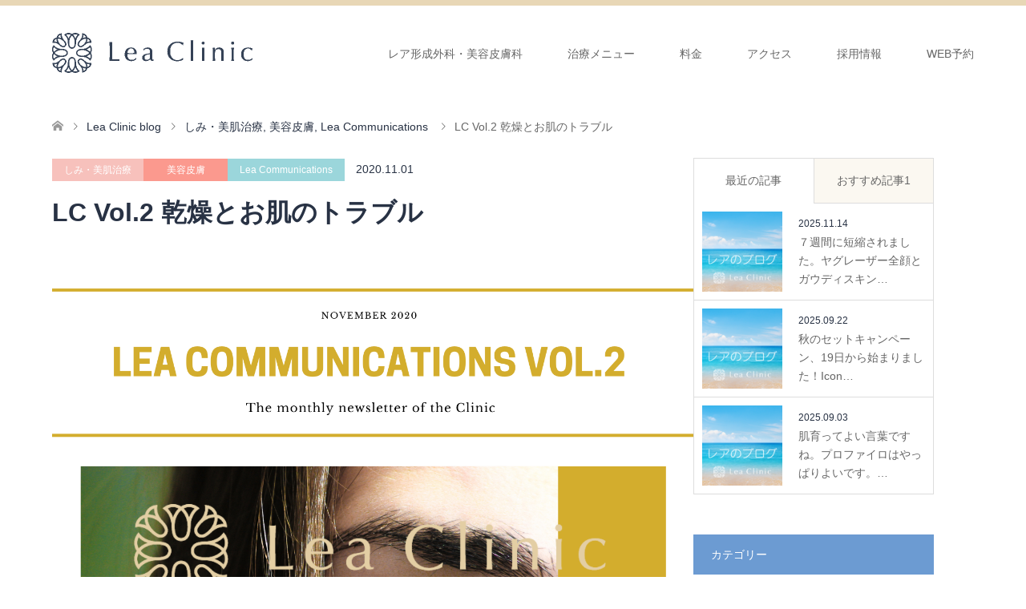

--- FILE ---
content_type: text/html; charset=UTF-8
request_url: https://lea-clinic.com/lea-communications-vol-2-%E4%BF%9D%E6%B9%BF/
body_size: 19112
content:
<!DOCTYPE html>
<html lang="ja">
<head>
<meta charset="UTF-8">
<!--[if IE]><meta http-equiv="X-UA-Compatible" content="IE=edge"><![endif]-->
<meta name="viewport" content="width=device-width">
<title>LC Vol.2   乾燥とお肌のトラブル | レア形成外科・美容皮膚科（Lea Clinic）</title>
<meta name="description" content="横浜市港南区の港南台医療モール2Fにあるレア形成外科・美容皮膚科（Lea Clinic）です。形成外科（保険診療）では適切で安全な手術を、美容皮膚科・美容外科（自由診療）では、お求めやすい価格で最新の美容医療をご提供します。休診日：木・日・祝">
<link rel="pingback" href="https://lea-clinic.com/xmlrpc.php">
<link rel="shortcut icon" href="http://lea-clinic.com/wp-content/uploads/tcd-w/favicon.ico">
<meta name='robots' content='max-image-preview:large' />
<link rel="alternate" type="application/rss+xml" title="レア形成外科・美容皮膚科（Lea Clinic） &raquo; フィード" href="https://lea-clinic.com/feed/" />
<link rel="alternate" type="application/rss+xml" title="レア形成外科・美容皮膚科（Lea Clinic） &raquo; コメントフィード" href="https://lea-clinic.com/comments/feed/" />
<link rel="alternate" type="application/rss+xml" title="レア形成外科・美容皮膚科（Lea Clinic） &raquo; LC Vol.2   乾燥とお肌のトラブル のコメントのフィード" href="https://lea-clinic.com/lea-communications-vol-2-%e4%bf%9d%e6%b9%bf/feed/" />
<link rel="alternate" title="oEmbed (JSON)" type="application/json+oembed" href="https://lea-clinic.com/wp-json/oembed/1.0/embed?url=https%3A%2F%2Flea-clinic.com%2Flea-communications-vol-2-%25e4%25bf%259d%25e6%25b9%25bf%2F" />
<link rel="alternate" title="oEmbed (XML)" type="text/xml+oembed" href="https://lea-clinic.com/wp-json/oembed/1.0/embed?url=https%3A%2F%2Flea-clinic.com%2Flea-communications-vol-2-%25e4%25bf%259d%25e6%25b9%25bf%2F&#038;format=xml" />
<link rel="preconnect" href="https://fonts.googleapis.com">
<link rel="preconnect" href="https://fonts.gstatic.com" crossorigin>
<link href="https://fonts.googleapis.com/css2?family=Noto+Sans+JP:wght@400;600" rel="stylesheet">
<style id='wp-img-auto-sizes-contain-inline-css' type='text/css'>
img:is([sizes=auto i],[sizes^="auto," i]){contain-intrinsic-size:3000px 1500px}
/*# sourceURL=wp-img-auto-sizes-contain-inline-css */
</style>
<link rel='stylesheet' id='style-css' href='https://lea-clinic.com/wp-content/themes/skin_tcd046/style.css?ver=2.1.4' type='text/css' media='all' />
<link rel='stylesheet' id='sbi_styles-css' href='https://lea-clinic.com/wp-content/plugins/instagram-feed/css/sbi-styles.min.css?ver=6.10.0' type='text/css' media='all' />
<style id='wp-emoji-styles-inline-css' type='text/css'>

	img.wp-smiley, img.emoji {
		display: inline !important;
		border: none !important;
		box-shadow: none !important;
		height: 1em !important;
		width: 1em !important;
		margin: 0 0.07em !important;
		vertical-align: -0.1em !important;
		background: none !important;
		padding: 0 !important;
	}
/*# sourceURL=wp-emoji-styles-inline-css */
</style>
<style id='wp-block-library-inline-css' type='text/css'>
:root{--wp-block-synced-color:#7a00df;--wp-block-synced-color--rgb:122,0,223;--wp-bound-block-color:var(--wp-block-synced-color);--wp-editor-canvas-background:#ddd;--wp-admin-theme-color:#007cba;--wp-admin-theme-color--rgb:0,124,186;--wp-admin-theme-color-darker-10:#006ba1;--wp-admin-theme-color-darker-10--rgb:0,107,160.5;--wp-admin-theme-color-darker-20:#005a87;--wp-admin-theme-color-darker-20--rgb:0,90,135;--wp-admin-border-width-focus:2px}@media (min-resolution:192dpi){:root{--wp-admin-border-width-focus:1.5px}}.wp-element-button{cursor:pointer}:root .has-very-light-gray-background-color{background-color:#eee}:root .has-very-dark-gray-background-color{background-color:#313131}:root .has-very-light-gray-color{color:#eee}:root .has-very-dark-gray-color{color:#313131}:root .has-vivid-green-cyan-to-vivid-cyan-blue-gradient-background{background:linear-gradient(135deg,#00d084,#0693e3)}:root .has-purple-crush-gradient-background{background:linear-gradient(135deg,#34e2e4,#4721fb 50%,#ab1dfe)}:root .has-hazy-dawn-gradient-background{background:linear-gradient(135deg,#faaca8,#dad0ec)}:root .has-subdued-olive-gradient-background{background:linear-gradient(135deg,#fafae1,#67a671)}:root .has-atomic-cream-gradient-background{background:linear-gradient(135deg,#fdd79a,#004a59)}:root .has-nightshade-gradient-background{background:linear-gradient(135deg,#330968,#31cdcf)}:root .has-midnight-gradient-background{background:linear-gradient(135deg,#020381,#2874fc)}:root{--wp--preset--font-size--normal:16px;--wp--preset--font-size--huge:42px}.has-regular-font-size{font-size:1em}.has-larger-font-size{font-size:2.625em}.has-normal-font-size{font-size:var(--wp--preset--font-size--normal)}.has-huge-font-size{font-size:var(--wp--preset--font-size--huge)}.has-text-align-center{text-align:center}.has-text-align-left{text-align:left}.has-text-align-right{text-align:right}.has-fit-text{white-space:nowrap!important}#end-resizable-editor-section{display:none}.aligncenter{clear:both}.items-justified-left{justify-content:flex-start}.items-justified-center{justify-content:center}.items-justified-right{justify-content:flex-end}.items-justified-space-between{justify-content:space-between}.screen-reader-text{border:0;clip-path:inset(50%);height:1px;margin:-1px;overflow:hidden;padding:0;position:absolute;width:1px;word-wrap:normal!important}.screen-reader-text:focus{background-color:#ddd;clip-path:none;color:#444;display:block;font-size:1em;height:auto;left:5px;line-height:normal;padding:15px 23px 14px;text-decoration:none;top:5px;width:auto;z-index:100000}html :where(.has-border-color){border-style:solid}html :where([style*=border-top-color]){border-top-style:solid}html :where([style*=border-right-color]){border-right-style:solid}html :where([style*=border-bottom-color]){border-bottom-style:solid}html :where([style*=border-left-color]){border-left-style:solid}html :where([style*=border-width]){border-style:solid}html :where([style*=border-top-width]){border-top-style:solid}html :where([style*=border-right-width]){border-right-style:solid}html :where([style*=border-bottom-width]){border-bottom-style:solid}html :where([style*=border-left-width]){border-left-style:solid}html :where(img[class*=wp-image-]){height:auto;max-width:100%}:where(figure){margin:0 0 1em}html :where(.is-position-sticky){--wp-admin--admin-bar--position-offset:var(--wp-admin--admin-bar--height,0px)}@media screen and (max-width:600px){html :where(.is-position-sticky){--wp-admin--admin-bar--position-offset:0px}}

/*# sourceURL=wp-block-library-inline-css */
</style><style id='global-styles-inline-css' type='text/css'>
:root{--wp--preset--aspect-ratio--square: 1;--wp--preset--aspect-ratio--4-3: 4/3;--wp--preset--aspect-ratio--3-4: 3/4;--wp--preset--aspect-ratio--3-2: 3/2;--wp--preset--aspect-ratio--2-3: 2/3;--wp--preset--aspect-ratio--16-9: 16/9;--wp--preset--aspect-ratio--9-16: 9/16;--wp--preset--color--black: #000000;--wp--preset--color--cyan-bluish-gray: #abb8c3;--wp--preset--color--white: #ffffff;--wp--preset--color--pale-pink: #f78da7;--wp--preset--color--vivid-red: #cf2e2e;--wp--preset--color--luminous-vivid-orange: #ff6900;--wp--preset--color--luminous-vivid-amber: #fcb900;--wp--preset--color--light-green-cyan: #7bdcb5;--wp--preset--color--vivid-green-cyan: #00d084;--wp--preset--color--pale-cyan-blue: #8ed1fc;--wp--preset--color--vivid-cyan-blue: #0693e3;--wp--preset--color--vivid-purple: #9b51e0;--wp--preset--gradient--vivid-cyan-blue-to-vivid-purple: linear-gradient(135deg,rgb(6,147,227) 0%,rgb(155,81,224) 100%);--wp--preset--gradient--light-green-cyan-to-vivid-green-cyan: linear-gradient(135deg,rgb(122,220,180) 0%,rgb(0,208,130) 100%);--wp--preset--gradient--luminous-vivid-amber-to-luminous-vivid-orange: linear-gradient(135deg,rgb(252,185,0) 0%,rgb(255,105,0) 100%);--wp--preset--gradient--luminous-vivid-orange-to-vivid-red: linear-gradient(135deg,rgb(255,105,0) 0%,rgb(207,46,46) 100%);--wp--preset--gradient--very-light-gray-to-cyan-bluish-gray: linear-gradient(135deg,rgb(238,238,238) 0%,rgb(169,184,195) 100%);--wp--preset--gradient--cool-to-warm-spectrum: linear-gradient(135deg,rgb(74,234,220) 0%,rgb(151,120,209) 20%,rgb(207,42,186) 40%,rgb(238,44,130) 60%,rgb(251,105,98) 80%,rgb(254,248,76) 100%);--wp--preset--gradient--blush-light-purple: linear-gradient(135deg,rgb(255,206,236) 0%,rgb(152,150,240) 100%);--wp--preset--gradient--blush-bordeaux: linear-gradient(135deg,rgb(254,205,165) 0%,rgb(254,45,45) 50%,rgb(107,0,62) 100%);--wp--preset--gradient--luminous-dusk: linear-gradient(135deg,rgb(255,203,112) 0%,rgb(199,81,192) 50%,rgb(65,88,208) 100%);--wp--preset--gradient--pale-ocean: linear-gradient(135deg,rgb(255,245,203) 0%,rgb(182,227,212) 50%,rgb(51,167,181) 100%);--wp--preset--gradient--electric-grass: linear-gradient(135deg,rgb(202,248,128) 0%,rgb(113,206,126) 100%);--wp--preset--gradient--midnight: linear-gradient(135deg,rgb(2,3,129) 0%,rgb(40,116,252) 100%);--wp--preset--font-size--small: 13px;--wp--preset--font-size--medium: 20px;--wp--preset--font-size--large: 36px;--wp--preset--font-size--x-large: 42px;--wp--preset--spacing--20: 0.44rem;--wp--preset--spacing--30: 0.67rem;--wp--preset--spacing--40: 1rem;--wp--preset--spacing--50: 1.5rem;--wp--preset--spacing--60: 2.25rem;--wp--preset--spacing--70: 3.38rem;--wp--preset--spacing--80: 5.06rem;--wp--preset--shadow--natural: 6px 6px 9px rgba(0, 0, 0, 0.2);--wp--preset--shadow--deep: 12px 12px 50px rgba(0, 0, 0, 0.4);--wp--preset--shadow--sharp: 6px 6px 0px rgba(0, 0, 0, 0.2);--wp--preset--shadow--outlined: 6px 6px 0px -3px rgb(255, 255, 255), 6px 6px rgb(0, 0, 0);--wp--preset--shadow--crisp: 6px 6px 0px rgb(0, 0, 0);}:where(.is-layout-flex){gap: 0.5em;}:where(.is-layout-grid){gap: 0.5em;}body .is-layout-flex{display: flex;}.is-layout-flex{flex-wrap: wrap;align-items: center;}.is-layout-flex > :is(*, div){margin: 0;}body .is-layout-grid{display: grid;}.is-layout-grid > :is(*, div){margin: 0;}:where(.wp-block-columns.is-layout-flex){gap: 2em;}:where(.wp-block-columns.is-layout-grid){gap: 2em;}:where(.wp-block-post-template.is-layout-flex){gap: 1.25em;}:where(.wp-block-post-template.is-layout-grid){gap: 1.25em;}.has-black-color{color: var(--wp--preset--color--black) !important;}.has-cyan-bluish-gray-color{color: var(--wp--preset--color--cyan-bluish-gray) !important;}.has-white-color{color: var(--wp--preset--color--white) !important;}.has-pale-pink-color{color: var(--wp--preset--color--pale-pink) !important;}.has-vivid-red-color{color: var(--wp--preset--color--vivid-red) !important;}.has-luminous-vivid-orange-color{color: var(--wp--preset--color--luminous-vivid-orange) !important;}.has-luminous-vivid-amber-color{color: var(--wp--preset--color--luminous-vivid-amber) !important;}.has-light-green-cyan-color{color: var(--wp--preset--color--light-green-cyan) !important;}.has-vivid-green-cyan-color{color: var(--wp--preset--color--vivid-green-cyan) !important;}.has-pale-cyan-blue-color{color: var(--wp--preset--color--pale-cyan-blue) !important;}.has-vivid-cyan-blue-color{color: var(--wp--preset--color--vivid-cyan-blue) !important;}.has-vivid-purple-color{color: var(--wp--preset--color--vivid-purple) !important;}.has-black-background-color{background-color: var(--wp--preset--color--black) !important;}.has-cyan-bluish-gray-background-color{background-color: var(--wp--preset--color--cyan-bluish-gray) !important;}.has-white-background-color{background-color: var(--wp--preset--color--white) !important;}.has-pale-pink-background-color{background-color: var(--wp--preset--color--pale-pink) !important;}.has-vivid-red-background-color{background-color: var(--wp--preset--color--vivid-red) !important;}.has-luminous-vivid-orange-background-color{background-color: var(--wp--preset--color--luminous-vivid-orange) !important;}.has-luminous-vivid-amber-background-color{background-color: var(--wp--preset--color--luminous-vivid-amber) !important;}.has-light-green-cyan-background-color{background-color: var(--wp--preset--color--light-green-cyan) !important;}.has-vivid-green-cyan-background-color{background-color: var(--wp--preset--color--vivid-green-cyan) !important;}.has-pale-cyan-blue-background-color{background-color: var(--wp--preset--color--pale-cyan-blue) !important;}.has-vivid-cyan-blue-background-color{background-color: var(--wp--preset--color--vivid-cyan-blue) !important;}.has-vivid-purple-background-color{background-color: var(--wp--preset--color--vivid-purple) !important;}.has-black-border-color{border-color: var(--wp--preset--color--black) !important;}.has-cyan-bluish-gray-border-color{border-color: var(--wp--preset--color--cyan-bluish-gray) !important;}.has-white-border-color{border-color: var(--wp--preset--color--white) !important;}.has-pale-pink-border-color{border-color: var(--wp--preset--color--pale-pink) !important;}.has-vivid-red-border-color{border-color: var(--wp--preset--color--vivid-red) !important;}.has-luminous-vivid-orange-border-color{border-color: var(--wp--preset--color--luminous-vivid-orange) !important;}.has-luminous-vivid-amber-border-color{border-color: var(--wp--preset--color--luminous-vivid-amber) !important;}.has-light-green-cyan-border-color{border-color: var(--wp--preset--color--light-green-cyan) !important;}.has-vivid-green-cyan-border-color{border-color: var(--wp--preset--color--vivid-green-cyan) !important;}.has-pale-cyan-blue-border-color{border-color: var(--wp--preset--color--pale-cyan-blue) !important;}.has-vivid-cyan-blue-border-color{border-color: var(--wp--preset--color--vivid-cyan-blue) !important;}.has-vivid-purple-border-color{border-color: var(--wp--preset--color--vivid-purple) !important;}.has-vivid-cyan-blue-to-vivid-purple-gradient-background{background: var(--wp--preset--gradient--vivid-cyan-blue-to-vivid-purple) !important;}.has-light-green-cyan-to-vivid-green-cyan-gradient-background{background: var(--wp--preset--gradient--light-green-cyan-to-vivid-green-cyan) !important;}.has-luminous-vivid-amber-to-luminous-vivid-orange-gradient-background{background: var(--wp--preset--gradient--luminous-vivid-amber-to-luminous-vivid-orange) !important;}.has-luminous-vivid-orange-to-vivid-red-gradient-background{background: var(--wp--preset--gradient--luminous-vivid-orange-to-vivid-red) !important;}.has-very-light-gray-to-cyan-bluish-gray-gradient-background{background: var(--wp--preset--gradient--very-light-gray-to-cyan-bluish-gray) !important;}.has-cool-to-warm-spectrum-gradient-background{background: var(--wp--preset--gradient--cool-to-warm-spectrum) !important;}.has-blush-light-purple-gradient-background{background: var(--wp--preset--gradient--blush-light-purple) !important;}.has-blush-bordeaux-gradient-background{background: var(--wp--preset--gradient--blush-bordeaux) !important;}.has-luminous-dusk-gradient-background{background: var(--wp--preset--gradient--luminous-dusk) !important;}.has-pale-ocean-gradient-background{background: var(--wp--preset--gradient--pale-ocean) !important;}.has-electric-grass-gradient-background{background: var(--wp--preset--gradient--electric-grass) !important;}.has-midnight-gradient-background{background: var(--wp--preset--gradient--midnight) !important;}.has-small-font-size{font-size: var(--wp--preset--font-size--small) !important;}.has-medium-font-size{font-size: var(--wp--preset--font-size--medium) !important;}.has-large-font-size{font-size: var(--wp--preset--font-size--large) !important;}.has-x-large-font-size{font-size: var(--wp--preset--font-size--x-large) !important;}
/*# sourceURL=global-styles-inline-css */
</style>

<style id='classic-theme-styles-inline-css' type='text/css'>
/*! This file is auto-generated */
.wp-block-button__link{color:#fff;background-color:#32373c;border-radius:9999px;box-shadow:none;text-decoration:none;padding:calc(.667em + 2px) calc(1.333em + 2px);font-size:1.125em}.wp-block-file__button{background:#32373c;color:#fff;text-decoration:none}
/*# sourceURL=/wp-includes/css/classic-themes.min.css */
</style>
<style>:root {
  --tcd-font-type1: Arial,"Hiragino Sans","Yu Gothic Medium","Meiryo",sans-serif;
  --tcd-font-type2: "Times New Roman",Times,"Yu Mincho","游明朝","游明朝体","Hiragino Mincho Pro",serif;
  --tcd-font-type3: Palatino,"Yu Kyokasho","游教科書体","UD デジタル 教科書体 N","游明朝","游明朝体","Hiragino Mincho Pro","Meiryo",serif;
  --tcd-font-type-logo: "Noto Sans JP",sans-serif;
}</style>
<script type="text/javascript" src="https://lea-clinic.com/wp-includes/js/jquery/jquery.min.js?ver=3.7.1" id="jquery-core-js"></script>
<script type="text/javascript" src="https://lea-clinic.com/wp-includes/js/jquery/jquery-migrate.min.js?ver=3.4.1" id="jquery-migrate-js"></script>
<link rel="https://api.w.org/" href="https://lea-clinic.com/wp-json/" /><link rel="alternate" title="JSON" type="application/json" href="https://lea-clinic.com/wp-json/wp/v2/posts/2277" /><link rel="canonical" href="https://lea-clinic.com/lea-communications-vol-2-%e4%bf%9d%e6%b9%bf/" />
<link rel='shortlink' href='https://lea-clinic.com/?p=2277' />

<link rel="stylesheet" href="https://lea-clinic.com/wp-content/themes/skin_tcd046/css/design-plus.css?ver=2.1.4">
<link rel="stylesheet" href="https://lea-clinic.com/wp-content/themes/skin_tcd046/css/sns-botton.css?ver=2.1.4">
<link rel="stylesheet" href="https://lea-clinic.com/wp-content/themes/skin_tcd046/css/responsive.css?ver=2.1.4">
<link rel="stylesheet" href="https://lea-clinic.com/wp-content/themes/skin_tcd046/css/footer-bar.css?ver=2.1.4">

<script src="https://lea-clinic.com/wp-content/themes/skin_tcd046/js/jquery.easing.1.3.js?ver=2.1.4"></script>
<script src="https://lea-clinic.com/wp-content/themes/skin_tcd046/js/jscript.js?ver=2.1.4"></script>
<script src="https://lea-clinic.com/wp-content/themes/skin_tcd046/js/comment.js?ver=2.1.4"></script>

<style type="text/css">
body, input, textarea { font-family: var(--tcd-font-type1); }
.rich_font { font-family: var(--tcd-font-type1);  }
.rich_font_logo { font-family: var(--tcd-font-type-logo); font-weight: bold !important;}

#header .logo { font-size:21px; }
.fix_top.header_fix #header .logo { font-size:20px; }
#footer_logo .logo { font-size:21px; }
 #logo_image img { width:50%; height:50%; max-height: none; }
  #logo_image_fixed img { width:50%; height:50%; max-height: none; }
#footer_logo img { width:50%; height:50%; }
#post_title { font-size:32px; }
body, .post_content { font-size:14px; }

@media screen and (max-width:991px) {
  #header .logo { font-size:18px; }
  .mobile_fix_top.header_fix #header .logo { font-size:18px; }
  #logo_image img { width:50%; height:50%; max-height: none; }
  #logo_image_fixed img { width:50%; height:50%; max-height: none; }
  #post_title { font-size:20px; }
  body, .post_content { font-size:14px; }
}


#site_wrap { display:none; }
#site_loader_overlay {
  background: #fff;
  opacity: 1;
  position: fixed;
  top: 0px;
  left: 0px;
  width: 100%;
  height: 100%;
  width: 100vw;
  height: 100vh;
  z-index: 99999;
}
#site_loader_animation {
  margin: -33px 0 0 -33px;
  width: 60px;
  height: 60px;
  font-size: 10px;
  text-indent: -9999em;
  position: fixed;
  top: 50%;
  left: 50%;
  border: 3px solid rgba(108,155,210,0.2);
  border-top-color: #6C9BD2;
  border-radius: 50%;
  -webkit-animation: loading-circle 1.1s infinite linear;
  animation: loading-circle 1.1s infinite linear;
}
@-webkit-keyframes loading-circle {
  0% { -webkit-transform: rotate(0deg); transform: rotate(0deg); }
  100% { -webkit-transform: rotate(360deg); transform: rotate(360deg); }
}
@keyframes loading-circle {
  0% { -webkit-transform: rotate(0deg); transform: rotate(0deg); }
  100% { -webkit-transform: rotate(360deg); transform: rotate(360deg);
  }
}


.image {
overflow: hidden;
-webkit-transition: 0.35s;
-moz-transition: 0.35s;
-ms-transition: 0.35s;
transition: 0.35s;
}
.image img {
-webkit-transform: scale(1);
-webkit-transition-property: opacity, scale, -webkit-transform;
-webkit-transition: 0.35s;
-moz-transform: scale(1);
-moz-transition-property: opacity, scale, -moz-transform;
-moz-transition: 0.35s;
-ms-transform: scale(1);
-ms-transition-property: opacity, scale, -ms-transform;
-ms-transition: 0.35s;
-o-transform: scale(1);
-o-transition-property: opacity, scale, -o-transform;
-o-transition: 0.35s;
transform: scale(1);
transition-property: opacity, scale, -webkit-transform;
transition: 0.35s;
-webkit-backface-visibility:hidden; backface-visibility:hidden;
}
.image:hover img, a:hover .image img {
 -webkit-transform: scale(1.2); -moz-transform: scale(1.2); -ms-transform: scale(1.2); -o-transform: scale(1.2); transform: scale(1.2);
}

.headline_bg_l, .headline_bg, ul.meta .category span, .page_navi a:hover, .page_navi span.current, .page_navi p.back a:hover,
#post_pagination p, #post_pagination a:hover, #previous_next_post2 a:hover, .single-news #post_meta_top .date, .single-campaign #post_meta_top .date, ol#voice_list .info .voice_button a:hover, .voice_user .voice_name, .voice_course .course_button a, .side_headline,.widget .wp-block-heading, #footer_top,
#comment_header ul li a:hover, #comment_header ul li.comment_switch_active a, #comment_header #comment_closed p, #submit_comment
{ background-color:#6C9BD2; }

.page_navi a:hover, .page_navi span.current, #post_pagination p, #comment_header ul li.comment_switch_active a, #comment_header #comment_closed p, #guest_info input:focus, #comment_textarea textarea:focus
{ border-color:#6C9BD2; }

#comment_header ul li.comment_switch_active a:after, #comment_header #comment_closed p:after
{ border-color:#6C9BD2 transparent transparent transparent; }

a:hover, #global_menu > ul > li > a:hover, #bread_crumb li a, #bread_crumb li.home a:hover:before, ul.meta .date, .footer_headline, .footer_widget a:hover,
#post_title, #previous_next_post a:hover, #previous_next_post a:hover:before, #previous_next_post a:hover:after,
#recent_news .info .date, .course_category .course_category_headline, .course_category .info .headline, ol#voice_list .info .voice_name, dl.interview dt, .voice_course .course_button a:hover, ol#staff_list .info .staff_name, .staff_info .staff_detail .staff_name, .staff_info .staff_detail .staff_social_link li a:hover:before,
.styled_post_list1 .date, .collapse_category_list li a:hover, .tcdw_course_list_widget .course_list li .image, .side_widget.tcdw_banner_list_widget .side_headline, ul.banner_list li .image,
#index_content1 .caption .headline, #index_course li .image, #index_news .date, #index_voice li .info .voice_name, #index_blog .headline, .table.pb_pricemenu td.menu, .side_widget .campaign_list .date, .side_widget .news_list .date, .side_widget .staff_list .staff_name, .side_widget .voice_list .voice_name
{ color:#283244; }

#footer_bottom, a.index_blog_button:hover, .widget_search #search-btn input:hover, .widget_search #searchsubmit:hover, .widget.google_search #searchsubmit:hover, #submit_comment:hover, #header_slider .slick-dots li button:hover, #header_slider .slick-dots li.slick-active button
{ background-color:#283244; }

.post_content a, .custom-html-widget a, .custom-html-widget a:hover { color:#E3CEA4; }

#archive_wrapper, #related_post ol { background-color:rgba(108,155,210,0.15); }
#index_course li.noimage .image, .course_category .noimage .imagebox, .tcdw_course_list_widget .course_list li.noimage .image { background:rgba(108,155,210,0.3); }

#index_blog, #footer_widget, .course_categories li a.active, .course_categories li a:hover, .styled_post_list1_tabs li { background-color:rgba(227,206,164,0.15); }
#index_topics { background:rgba(227,206,164,0.8); }
#header { border-top-color:rgba(227,206,164,0.8); }

@media screen and (min-width:992px) {
  .fix_top.header_fix #header { background-color:rgba(227,206,164,0.8); }
  #global_menu ul ul a { background-color:#6C9BD2; }
  #global_menu ul ul a:hover { background-color:#283244; }
}
@media screen and (max-width:991px) {
  a.menu_button.active { background:rgba(227,206,164,0.8); };
  .mobile_fix_top.header_fix #header { background-color:rgba(227,206,164,0.8); }
  #global_menu { background-color:#6C9BD2; }
  #global_menu a:hover { background-color:#283244; }
}
@media screen and (max-width:991px) {
  .mobile_fix_top.header_fix #header { background-color:rgba(227,206,164,0.8); }
}

/*トップページTopicsの文字のサイズ */
#index_topics ol li {
     font-size:16px; 
}

/* 周りの枠の線 */
.box_line{
     border: solid 2px #354256;
     border-radius: 5px;
     padding: 20px;
     margin: 20px 0;
}

/* 見出し */
h3.headline_b{
     font-size:1.7em;
     font-weight: normal;
     color: #555555;
     margin-bottom: 20px;
}

/*ボタン */
.button1 {
     background-color: #E3CEA4;
     font-size:0.9em;
     color: #ffffff;
     border-style: none;
     padding: 4px 20px;
     margin: 5px;
     border-radius: 5px;
}

/*実線 */
hr {
     border-top:2px solid #C2C2C2;
  margin-top:-10px;
}

/* ベージュベタ面 */
.box_y {
     background: #fff8dc;
     padding: 20px 20px 1px 20px; 
     margin: 15px 0px;
}

/*オレンジ文字1 */
h4.headline_y { 
     font-size:1.5em;
     color: #f39800; 
}

/*オレンジベタ面 */
.box_p {
     background: #ffe0c1;
     padding: 20px 20px 1px 20px;  
     margin: 15px 0px;
}

/*オレンジ文字2 */
h4.headline_p { 
     font-size: 1.5em;
     color: #ee7800; 
}

/*オレンジベタ面 */
.box_o {
     background: #ffe0c1;
line-height: 2em;
     padding: 30px ; 
     margin: 15px 0px; 
}

/* テーブル全体*/
.tbl-bdr table,.tbl-bdr td,.tbl-bdr th {
     border:2px solid #C2C2C2;
     text-align: center;
     margin: 15px 0px;
     table-layout: fixed;
}

/* テーブルのth要素*/
.tbl-bdr th {
     text-align: left;
     font-weight: bold;
     background: #fffff9;
}

/* テーブルの一列目の色*/
tr td:nth-child(1){
     background: #fffff9;
}

/* テーブル(形成外科)全体*/
.tbl-bdr2 table,.tbl-bdr2 td,.tbl-bdr2 th {
     border:2px solid #C2C2C2;
     margin: 15px 0px;
}
/* テーブル（形成外科）のth要素*/
.tbl-bdr2 th {
     text-align: left;
     font-weight: bold;
     background: #fffff9;
}

/* テーブル（しわ）全体*/
.tbl-bdr3 table,.tbl-bdr3 td,.tbl-bdr3 th {
     border:2px solid #C2C2C2;
     text-align: center;
     margin: 15px 0px;
}

/* テーブル（しわ）のth要素*/
.tbl-bdr3 th {
     text-align: left;
     font-weight: bold;
     background: #fffff9;
}

/* floatの解除*/
.clearfix:after {
     content: "";
     clear: both;
     display: block;
}

/* その他のメニューのボタン */
.button2 {
     font-size:1.3em;
     text-align: center;
     color: #FFF;
     background: #E3CEA4;
     padding: 20px ;  
     margin:-17px 0px;
}
.button2:hover {
     background: #d7b97d;
}

/* スマホの場合の画像の幅 */
@media only screen and (max-width:480px) {
     img.pic-full {
     max-width: 100%;
     width:100%;
     height: auto;
}
}

@media screen and (min-width:481px) and ( max-width:1270px) {
     img.pic-half {
     max-width: 45%;
     width:45%;
     height: auto;
}
.beige_bar3{
     max-width: 40%;
  display: inline-block;
  text-align: left;
  background-color: #E3CEA4;
  font-size: 15px;
  color: #FFF;
  text-decoration: none;
line-height: 1.4em;
  padding: 10px 15px ;
  margin-bottom:10px;
  position: relative;
}
}


.shiwa td,th {
    vertical-align: middle;  
    font-size: 0.85rem;
}

.shiwa th {
background-color: #ffffff;
}

.shiwa th {
     text-align: center;
}

th.width30 {
        width: 30%;
    }
th.width20{
        width: 20%;
    }


@media screen and (min-width:800px) { 
.shiwa td,th{ 
    font-size: 0.8rem;
}
}

@media screen and (max-width:800px) { 
.shiwa td,th{ 
    font-size: 0.7rem;
}
.table-scroll {
    overflow-x: auto;
    -webkit-overflow-scrolling: touch;
}
.shiwa table {
    width: 100%;
    min-width: 700px;
}
}

.beige_bar2{
  display: inline-block;
  text-align: left;
  background-color: #E3CEA4;
  font-size: 16px;
  color: #FFF;
  text-decoration: none;
  padding: 15px 30px;
  margin-top:20px;
  position: relative;
}

.beige_bar3{
  display: inline-block;
  text-align: left;
  background-color: #E3CEA4;
  font-size: 15px;
  color: #FFF;
  text-decoration: none;
  padding: 10px 15px ;
  margin-bottom:10px;
  position: relative;
}


.orange_bar {
position: relative;
min-height: 50px;
line-height: 50px;
padding: 1px 5px 1px 34px;
margin-top:30px;
font-size: 16px;
font-weight:lighter;
color: #FFFFFF;
background-color:#ffb770;
}


/* ブログのアーカイブページの画像 */
h2#archive_headline.headline.headline_bg_l {
 background-image: url(http://lea-clinic.com/wp-content/uploads/2020/06/1024_330_blog.jpg)
}
h2.headline_bg_l {
background-position: center;
background-size: contain;
background-repeat: no-repeat;
max-width:100%;
}
h2#archive_headline{
height:210px;
background-color: rgb(255, 255, 255);
}

/* スタッフページの前のページへのボタン消す*/
 .single-staff #previous_next_post2 a { 
color:#ffffff; 
background:#ffffff; 
border:none; 
cursor: default;
pointer-events:none;
}

/* トップのindexの文字のサイズ変更*/
#index_topics ol li {  font-size:19px;}

/* トップのブログタイトルを画像に変更*/
#index_blog .headline { 
 background-image: url(http://lea-clinic.com/wp-content/uploads/2022/03/blog_logo_l.png)
 }

/* 脱毛ページの文字の囲い枠*/
.diode_waku { 
display:inline-block;
padding: 10px;
margin-top:-10px;
margin-bottom: 10px;
border: 1px solid #333333;
 }

#index_blog .headline{
background-size: auto;
background-repeat: no-repeat;
max-width:100%;
font-size:0;
height:60px;
margin-bottom:0px;
}

#index_blog { 
padding-top:40px; 
}

@media only screen and (max-width:930px) {
#index_blog .headline { 
 background-image: url(http://lea-clinic.com/wp-content/uploads/2022/03/blog_logo_s.png)
 }
#index_blog .headline{
background-size: contain;
background-repeat: no-repeat;
max-width:100%;
font-size:0;
height:80px;
margin-bottom:0px;
}

#index_blog { 
padding-top:40px; 
}
}

@media only screen and (max-width:767px) {
#index_blog { 
margin:30px 0; 
padding:10px 22px 90px 22px;
position:relative; 
}
#index_blog .headline { 
background-position: center;
background-size: contain;
margin:20px 60px;
padding:30px 0;
}
}

@media only screen and (max-width:580px) {
#index_blog .headline { 
background-position: center;
background-size: contain;
margin:20px 0px;
padding: 0;
}
}

.container {
  display: flex;
  align-items: flex-end;
justify-content: space-between;
}

@media only screen and (max-width:480px) {
.container {
    flex-direction: column;
  }
.container:nth-child(even) {
    flex-direction: column;
  }

.cosme_img {
    margin-bottom:20px;
  }
}

/* NEWボタン */
.button_new {
     background-color: #ee7800;
     font-size:0.9em;
     color: #ffffff;
     border-style: none;
     padding: 4px 20px;
     margin: 5px;
     border-radius: 5px;
}

.hr1 {
  border-top: 1px solid #aaa;
}

/* 文章の折り返し */
.keep-all-break-word {
  word-break: keep-all;
  overflow-wrap: break-word;
}
.saiyo_button {
display: flex;
justify-content: center;
align-items: center;
width: 350px;
margin:0 auto;
padding: .9em 2em;
border-radius: 5px;
border: none;
background-color: #ffde59;
color: #fff;
font-size: 1.3em;
}

.saiyo_button:hover {
background-color: #fed016; 
}
a:hover { text-decoration: none; }
</style>

<style type="text/css"></style></head>
<body id="body" class="wp-singular post-template-default single single-post postid-2277 single-format-standard wp-embed-responsive wp-theme-skin_tcd046">

<div id="site_loader_overlay">
 <div id="site_loader_animation">
 </div>
</div>
<div id="site_wrap">

 <div id="header" class="clearfix">
  <div class="header_inner">
   <div id="header_logo">
    <div id="logo_image">
 <div class="logo">
  <a href="https://lea-clinic.com/" title="レア形成外科・美容皮膚科（Lea Clinic）" data-label="レア形成外科・美容皮膚科（Lea Clinic）"><img class="h_logo" src="https://lea-clinic.com/wp-content/uploads/2024/07/llogo_500_100.png?1769026472" alt="レア形成外科・美容皮膚科（Lea Clinic）" title="レア形成外科・美容皮膚科（Lea Clinic）" /></a>
 </div>
</div>
<div id="logo_image_fixed">
 <p class="logo"><a href="https://lea-clinic.com/" title="レア形成外科・美容皮膚科（Lea Clinic）"><img class="s_logo" src="https://lea-clinic.com/wp-content/uploads/2024/07/llogo_500_100.png?1769026472" alt="レア形成外科・美容皮膚科（Lea Clinic）" title="レア形成外科・美容皮膚科（Lea Clinic）" /></a></p>
</div>
   </div>

      <a href="#" class="menu_button"><span>menu</span></a>
   <div id="global_menu">
    <ul id="menu-%e3%82%b0%e3%83%ad%e3%83%bc%e3%83%90%e3%83%ab%e3%83%a1%e3%83%8b%e3%83%a5%e3%83%bc" class="menu"><li id="menu-item-632" class="menu-item menu-item-type-custom menu-item-object-custom menu-item-has-children menu-item-632"><a>レア形成外科・美容皮膚科</a>
<ul class="sub-menu">
	<li id="menu-item-751" class="menu-item menu-item-type-post_type menu-item-object-page menu-item-751"><a href="https://lea-clinic.com/about-clinic/">当院について</a></li>
	<li id="menu-item-799" class="menu-item menu-item-type-post_type menu-item-object-page menu-item-799"><a href="https://lea-clinic.com/president/">院長紹介</a></li>
	<li id="menu-item-750" class="menu-item menu-item-type-post_type menu-item-object-page menu-item-750"><a href="https://lea-clinic.com/yoyaku/">ご予約について</a></li>
	<li id="menu-item-2288" class="menu-item menu-item-type-custom menu-item-object-custom menu-item-2288"><a href="http://lea-clinic.com/clinicblog/">クリニックブログ</a></li>
</ul>
</li>
<li id="menu-item-633" class="menu-item menu-item-type-custom menu-item-object-custom menu-item-has-children menu-item-633"><a>治療メニュー</a>
<ul class="sub-menu">
	<li id="menu-item-649" class="menu-item menu-item-type-post_type menu-item-object-course menu-item-649"><a href="https://lea-clinic.com/course/keiseigeka/">形成外科</a></li>
	<li id="menu-item-639" class="menu-item menu-item-type-post_type menu-item-object-course menu-item-639"><a href="https://lea-clinic.com/course/shimi-kusumi/">しみ・くすみ治療</a></li>
	<li id="menu-item-642" class="menu-item menu-item-type-post_type menu-item-object-course menu-item-642"><a href="https://lea-clinic.com/course/bihada/">美肌・毛穴・ニキビ治療</a></li>
	<li id="menu-item-2103" class="menu-item menu-item-type-post_type menu-item-object-course menu-item-2103"><a href="https://lea-clinic.com/course/bihada2/">美肌・毛穴・ニキビ治療2</a></li>
	<li id="menu-item-3641" class="menu-item menu-item-type-post_type menu-item-object-course menu-item-3641"><a href="https://lea-clinic.com/course/bihada3/">美肌・毛穴・ニキビ治療3</a></li>
	<li id="menu-item-641" class="menu-item menu-item-type-post_type menu-item-object-course menu-item-641"><a href="https://lea-clinic.com/course/shiwa/">しわ治療</a></li>
	<li id="menu-item-640" class="menu-item menu-item-type-post_type menu-item-object-course menu-item-640"><a href="https://lea-clinic.com/course/tarumi/">たるみ治療</a></li>
	<li id="menu-item-643" class="menu-item menu-item-type-post_type menu-item-object-course menu-item-643"><a href="https://lea-clinic.com/course/rinkaku/">輪郭治療・痩身</a></li>
	<li id="menu-item-644" class="menu-item menu-item-type-post_type menu-item-object-course menu-item-644"><a href="https://lea-clinic.com/course/datsumo/">医療レーザー脱毛</a></li>
	<li id="menu-item-645" class="menu-item menu-item-type-post_type menu-item-object-course menu-item-645"><a href="https://lea-clinic.com/course/tenteki/">美容点滴・注射</a></li>
	<li id="menu-item-646" class="menu-item menu-item-type-post_type menu-item-object-course menu-item-646"><a href="https://lea-clinic.com/course/aga/">頭髪治療（AGA治療）</a></li>
	<li id="menu-item-647" class="menu-item menu-item-type-post_type menu-item-object-course menu-item-647"><a href="https://lea-clinic.com/course/kiranai/">切らない美容外科治療</a></li>
	<li id="menu-item-648" class="menu-item menu-item-type-post_type menu-item-object-course menu-item-648"><a href="https://lea-clinic.com/course/biyogeka/">美容形成外科手術</a></li>
	<li id="menu-item-1255" class="menu-item menu-item-type-post_type menu-item-object-course menu-item-1255"><a href="https://lea-clinic.com/course/permanentcosmetics/">アートメイク</a></li>
	<li id="menu-item-3495" class="menu-item menu-item-type-post_type menu-item-object-course menu-item-3495"><a href="https://lea-clinic.com/course/saisei_bihada/">再生医療による美肌治療</a></li>
</ul>
</li>
<li id="menu-item-634" class="menu-item menu-item-type-custom menu-item-object-custom menu-item-has-children menu-item-634"><a>料金</a>
<ul class="sub-menu">
	<li id="menu-item-638" class="menu-item menu-item-type-post_type menu-item-object-page menu-item-638"><a href="https://lea-clinic.com/price/">施術料金表</a></li>
	<li id="menu-item-2618" class="menu-item menu-item-type-post_type menu-item-object-course menu-item-2618"><a href="https://lea-clinic.com/course/cosmetic/">化粧品・医薬品</a></li>
</ul>
</li>
<li id="menu-item-3221" class="menu-item menu-item-type-custom menu-item-object-custom menu-item-has-children menu-item-3221"><a>アクセス</a>
<ul class="sub-menu">
	<li id="menu-item-991" class="menu-item menu-item-type-post_type menu-item-object-page menu-item-991"><a href="https://lea-clinic.com/access/">アクセス</a></li>
</ul>
</li>
<li id="menu-item-3220" class="menu-item menu-item-type-post_type menu-item-object-page menu-item-3220"><a href="https://lea-clinic.com/recruit/">採用情報</a></li>
<li id="menu-item-1549" class="menu-item menu-item-type-custom menu-item-object-custom menu-item-1549"><a href="https://connect-app.net/r_lea/reserve/login">WEB予約</a></li>
</ul>   </div>
     </div>
 </div><!-- END #header -->

 <div id="main_contents" class="clearfix">


<div id="bread_crumb">

<ul class="clearfix" itemscope itemtype="https://schema.org/BreadcrumbList">
 <li itemprop="itemListElement" itemscope itemtype="https://schema.org/ListItem" class="home"><a itemprop="item" href="https://lea-clinic.com/"><span itemprop="name">ホーム</span></a><meta itemprop="position" content="1" /></li>

 <li itemprop="itemListElement" itemscope itemtype="https://schema.org/ListItem"><a itemprop="item" href="https://lea-clinic.com/clinicblog/"><span itemprop="name">Lea Clinic blog</span></a><meta itemprop="position" content="2" /></li>
 <li itemprop="itemListElement" itemscope itemtype="https://schema.org/ListItem">
    <a itemprop="item" href="https://lea-clinic.com/category/biyohifu/shimi-kusumi/"><span itemprop="name">しみ・美肌治療</span>,</a>
      <a itemprop="item" href="https://lea-clinic.com/category/biyohifu/"><span itemprop="name">美容皮膚</span>,</a>
      <a itemprop="item" href="https://lea-clinic.com/category/lea-communications/"><span itemprop="name">Lea Communications</span></a>
     <meta itemprop="position" content="3" /></li>
 <li itemprop="itemListElement" itemscope itemtype="https://schema.org/ListItem" class="last"><span itemprop="name">LC Vol.2   乾燥とお肌のトラブル</span><meta itemprop="position" content="4" /></li>

</ul>
</div>

<div id="main_col" class="clearfix">

<div id="left_col">

 
 <div id="article">

  <ul id="post_meta_top" class="meta clearfix">
   <li class="category"><a href="https://lea-clinic.com/category/biyohifu/shimi-kusumi/" style="background-color:rgba(245,178,172,0.8);">しみ・美肌治療</a><a href="https://lea-clinic.com/category/biyohifu/" style="background-color:rgba(250,128,114,0.8);">美容皮膚</a><a href="https://lea-clinic.com/category/lea-communications/" style="background-color:rgba(131,204,210,0.8);">Lea Communications</a></li>   <li class="date"><time class="entry-date updated" datetime="2025-09-05T12:37:53+00:00">2020.11.01</time></li>  </ul>

  <h1 id="post_title" class="rich_font">LC Vol.2   乾燥とお肌のトラブル</h1>

  
      
    
  <div class="post_content clearfix">
   <p><img fetchpriority="high" decoding="async" class="alignnone size-full wp-image-2042" src="https://lea-clinic.com/wp-content/uploads/2020/10/LEA-COMmUNICATIONS-Vol.2.png" alt="" width="1414" height="2000" srcset="https://lea-clinic.com/wp-content/uploads/2020/10/LEA-COMmUNICATIONS-Vol.2.png 1414w, https://lea-clinic.com/wp-content/uploads/2020/10/LEA-COMmUNICATIONS-Vol.2-212x300.png 212w, https://lea-clinic.com/wp-content/uploads/2020/10/LEA-COMmUNICATIONS-Vol.2-724x1024.png 724w, https://lea-clinic.com/wp-content/uploads/2020/10/LEA-COMmUNICATIONS-Vol.2-768x1086.png 768w, https://lea-clinic.com/wp-content/uploads/2020/10/LEA-COMmUNICATIONS-Vol.2-1086x1536.png 1086w, https://lea-clinic.com/wp-content/uploads/2020/10/LEA-COMmUNICATIONS-Vol.2-800x1132.png 800w, https://lea-clinic.com/wp-content/uploads/2020/10/LEA-COMmUNICATIONS-Vol.2-1150x1627.png 1150w" sizes="(max-width: 1414px) 100vw, 1414px" /></p>
<p><img decoding="async" class="alignnone size-full wp-image-2039" src="https://lea-clinic.com/wp-content/uploads/2020/10/2-1.png" alt="" width="1414" height="2000" srcset="https://lea-clinic.com/wp-content/uploads/2020/10/2-1.png 1414w, https://lea-clinic.com/wp-content/uploads/2020/10/2-1-212x300.png 212w, https://lea-clinic.com/wp-content/uploads/2020/10/2-1-724x1024.png 724w, https://lea-clinic.com/wp-content/uploads/2020/10/2-1-768x1086.png 768w, https://lea-clinic.com/wp-content/uploads/2020/10/2-1-1086x1536.png 1086w, https://lea-clinic.com/wp-content/uploads/2020/10/2-1-800x1132.png 800w, https://lea-clinic.com/wp-content/uploads/2020/10/2-1-1150x1627.png 1150w" sizes="(max-width: 1414px) 100vw, 1414px" /></p>
<p><img decoding="async" class="alignnone size-full wp-image-2040" src="https://lea-clinic.com/wp-content/uploads/2020/10/3-1.png" alt="" width="1414" height="2000" srcset="https://lea-clinic.com/wp-content/uploads/2020/10/3-1.png 1414w, https://lea-clinic.com/wp-content/uploads/2020/10/3-1-212x300.png 212w, https://lea-clinic.com/wp-content/uploads/2020/10/3-1-724x1024.png 724w, https://lea-clinic.com/wp-content/uploads/2020/10/3-1-768x1086.png 768w, https://lea-clinic.com/wp-content/uploads/2020/10/3-1-1086x1536.png 1086w, https://lea-clinic.com/wp-content/uploads/2020/10/3-1-800x1132.png 800w, https://lea-clinic.com/wp-content/uploads/2020/10/3-1-1150x1627.png 1150w" sizes="(max-width: 1414px) 100vw, 1414px" /></p>
     </div>

    <div class="single_share clearfix" id="single_share_bottom">
   <div class="share-type1 share-btm">
 
	<div class="sns mt10 mb45">
		<ul class="type1 clearfix">
			<li class="twitter">
				<a href="https://twitter.com/intent/tweet?text=LC+Vol.2+++%E4%B9%BE%E7%87%A5%E3%81%A8%E3%81%8A%E8%82%8C%E3%81%AE%E3%83%88%E3%83%A9%E3%83%96%E3%83%AB&url=https%3A%2F%2Flea-clinic.com%2Flea-communications-vol-2-%25e4%25bf%259d%25e6%25b9%25bf%2F&via=&tw_p=tweetbutton&related=" onclick="javascript:window.open(this.href, '', 'menubar=no,toolbar=no,resizable=yes,scrollbars=yes,height=400,width=600');return false;"><i class="icon-twitter"></i><span class="ttl">Post</span><span class="share-count"></span></a>
			</li>
			<li class="facebook">
				<a href="//www.facebook.com/sharer/sharer.php?u=https://lea-clinic.com/lea-communications-vol-2-%e4%bf%9d%e6%b9%bf/&amp;t=LC+Vol.2+++%E4%B9%BE%E7%87%A5%E3%81%A8%E3%81%8A%E8%82%8C%E3%81%AE%E3%83%88%E3%83%A9%E3%83%96%E3%83%AB" class="facebook-btn-icon-link" target="blank" rel="nofollow"><i class="icon-facebook"></i><span class="ttl">Share</span><span class="share-count"></span></a>
			</li>
  <li class="line_button">
   <a aria-label="Lline" href="http://line.me/R/msg/text/?LC+Vol.2+++%E4%B9%BE%E7%87%A5%E3%81%A8%E3%81%8A%E8%82%8C%E3%81%AE%E3%83%88%E3%83%A9%E3%83%96%E3%83%ABhttps%3A%2F%2Flea-clinic.com%2Flea-communications-vol-2-%25e4%25bf%259d%25e6%25b9%25bf%2F"><span class="ttl">LINE</span></a>
  </li>
    <li class="note_button">
   <a href="https://note.com/intent/post?url=https%3A%2F%2Flea-clinic.com%2Flea-communications-vol-2-%25e4%25bf%259d%25e6%25b9%25bf%2F"><span class="ttl">note</span></a>
  </li>
  		</ul>
	</div>
</div>
  </div>
  
    <ul id="post_meta_bottom" class="clearfix">
      <li class="post_category"><a href="https://lea-clinic.com/category/biyohifu/shimi-kusumi/" rel="category tag">しみ・美肌治療</a>, <a href="https://lea-clinic.com/category/biyohifu/" rel="category tag">美容皮膚</a>, <a href="https://lea-clinic.com/category/lea-communications/" rel="category tag">Lea Communications</a></li>        </ul>
  
    <div id="previous_next_post" class="clearfix">
   <div class='prev_post'><a href='https://lea-clinic.com/lea-communications-vol-1-beautiful-skin/' title='LC Vol.1  擦らない洗顔' data-mobile-title='前の記事'><span class='title'>LC Vol.1  擦らない洗顔</span></a></div>
<div class='next_post'><a href='https://lea-clinic.com/lea-communications-vol-3-%e3%83%9c%e3%83%88%e3%83%83%e3%82%af%e3%82%b9%e3%80%80%e3%83%93%e3%82%bf%e3%83%9f%e3%83%b3c/' title='LC Vol.3  ボトックス　ビタミンCについて' data-mobile-title='次の記事'><span class='title'>LC Vol.3  ボトックス　ビタミンCについて</span></a></div>
  </div>
  
 </div><!-- END #article -->

  
 
 
 

</div><!-- END #left_col -->


  <div id="side_col">
  <div class="widget side_widget clearfix styled_post_list1_widget" id="styled_post_list1_widget-2">
<input type="radio" id="styled_post_list1_widget-2-recent_post" name="styled_post_list1_widget-2-tab-radio" class="tab-radio tab-radio-recent_post" checked="checked" /><input type="radio" id="styled_post_list1_widget-2-recommend_post" name="styled_post_list1_widget-2-tab-radio" class="tab-radio tab-radio-recommend_post" />
<ol class="styled_post_list1_tabs">
 <li class="tab-label-recent_post"><label for="styled_post_list1_widget-2-recent_post">最近の記事</label></li>
 <li class="tab-label-recommend_post"><label for="styled_post_list1_widget-2-recommend_post">おすすめ記事1</label></li>
</ol>
<ol class="styled_post_list1 tab-content-recent_post">
 <li class="clearfix">
  <a href="https://lea-clinic.com/%ef%bc%97%e9%80%b1%e9%96%93%e3%81%ab%e7%9f%ad%e7%b8%ae%e3%81%95%e3%82%8c%e3%81%be%e3%81%97%e3%81%9f%e3%80%82%e3%83%a4%e3%82%b0%e3%83%ac%e3%83%bc%e3%82%b6%e3%83%bc%e5%85%a8%e9%a1%94%e3%81%a8%e3%82%ac/">
   <div class="image">
       <img width="150" height="150" src="https://lea-clinic.com/wp-content/uploads/2025/09/2-2-150x150.png" class="attachment-size1 size-size1 wp-post-image" alt="" decoding="async" loading="lazy" srcset="https://lea-clinic.com/wp-content/uploads/2025/09/2-2-150x150.png 150w, https://lea-clinic.com/wp-content/uploads/2025/09/2-2-300x300.png 300w, https://lea-clinic.com/wp-content/uploads/2025/09/2-2-200x200.png 200w" sizes="auto, (max-width: 150px) 100vw, 150px" />  </div>
  <div class="info">
   <p class="date">2025.11.14</p>   <div class="title">７週間に短縮されました。ヤグレーザー全顔とガウディスキン…</div>
  </div>
 </a>
 </li>
 <li class="clearfix">
  <a href="https://lea-clinic.com/%e7%a7%8b%e3%81%ae%e3%82%bb%e3%83%83%e3%83%88%e3%82%ad%e3%83%a3%e3%83%b3%e3%83%9a%e3%83%bc%e3%83%b3%e3%80%8119%e6%97%a5%e3%81%8b%e3%82%89%e5%a7%8b%e3%81%be%e3%82%8a%e3%81%be%e3%81%97%e3%81%9f%ef%bc%81/">
   <div class="image">
       <img width="150" height="150" src="https://lea-clinic.com/wp-content/uploads/2025/09/2-2-150x150.png" class="attachment-size1 size-size1 wp-post-image" alt="" decoding="async" loading="lazy" srcset="https://lea-clinic.com/wp-content/uploads/2025/09/2-2-150x150.png 150w, https://lea-clinic.com/wp-content/uploads/2025/09/2-2-300x300.png 300w, https://lea-clinic.com/wp-content/uploads/2025/09/2-2-200x200.png 200w" sizes="auto, (max-width: 150px) 100vw, 150px" />  </div>
  <div class="info">
   <p class="date">2025.09.22</p>   <div class="title">秋のセットキャンペーン、19日から始まりました！Icon…</div>
  </div>
 </a>
 </li>
 <li class="clearfix">
  <a href="https://lea-clinic.com/%e8%82%8c%e8%82%b2%e3%81%a3%e3%81%a6%e3%82%88%e3%81%84%e8%a8%80%e8%91%89%e3%81%a7%e3%81%99%e3%81%ad%e3%80%82%e3%83%97%e3%83%ad%e3%83%95%e3%82%a1%e3%82%a4%e3%83%ad%e3%81%af%e3%82%84%e3%81%a3%e3%81%b1/">
   <div class="image">
       <img width="150" height="150" src="https://lea-clinic.com/wp-content/uploads/2025/09/2-2-150x150.png" class="attachment-size1 size-size1 wp-post-image" alt="" decoding="async" loading="lazy" srcset="https://lea-clinic.com/wp-content/uploads/2025/09/2-2-150x150.png 150w, https://lea-clinic.com/wp-content/uploads/2025/09/2-2-300x300.png 300w, https://lea-clinic.com/wp-content/uploads/2025/09/2-2-200x200.png 200w" sizes="auto, (max-width: 150px) 100vw, 150px" />  </div>
  <div class="info">
   <p class="date">2025.09.03</p>   <div class="title">肌育ってよい言葉ですね。プロファイロはやっぱりよいです。…</div>
  </div>
 </a>
 </li>
</ol>
<ol class="styled_post_list1 tab-content-recommend_post">
 <li class="no_post">登録されている記事はございません。</li>
</ol>
</div>
<div class="widget side_widget clearfix tcdw_category_list_widget" id="tcdw_category_list_widget-2">
<div class="side_headline"><span>カテゴリー</span></div><ul class="collapse_category_list">
 	<li class="cat-item cat-item-34"><a href="https://lea-clinic.com/category/lea-blog/">レアのブログ <span class="count">15</span></a>
<ul class='children'>
	<li class="cat-item cat-item-35"><a href="https://lea-clinic.com/category/lea-blog/blog/">レアのブログ <span class="count">3</span></a>
</li>
	<li class="cat-item cat-item-36"><a href="https://lea-clinic.com/category/lea-blog/column/">コラム&amp;美しさ論 <span class="count">12</span></a>
</li>
</ul>
</li>
	<li class="cat-item cat-item-28"><a href="https://lea-clinic.com/category/biyohifu/">美容皮膚 <span class="count">62</span></a>
<ul class='children'>
	<li class="cat-item cat-item-37"><a href="https://lea-clinic.com/category/biyohifu/shimi-kusumi/">しみ・美肌治療 <span class="count">33</span></a>
</li>
	<li class="cat-item cat-item-38"><a href="https://lea-clinic.com/category/biyohifu/tarumi/">たるみ治療 <span class="count">13</span></a>
</li>
	<li class="cat-item cat-item-39"><a href="https://lea-clinic.com/category/biyohifu/hiaru/">ヒアルロン酸 <span class="count">5</span></a>
</li>
	<li class="cat-item cat-item-40"><a href="https://lea-clinic.com/category/biyohifu/botox/">ボトックス <span class="count">2</span></a>
</li>
	<li class="cat-item cat-item-41"><a href="https://lea-clinic.com/category/biyohifu/kanpan/">肝斑 <span class="count">5</span></a>
</li>
	<li class="cat-item cat-item-42"><a href="https://lea-clinic.com/category/biyohifu/keana/">毛穴 <span class="count">5</span></a>
</li>
	<li class="cat-item cat-item-43"><a href="https://lea-clinic.com/category/biyohifu/nikibi/">ニキビ <span class="count">4</span></a>
</li>
	<li class="cat-item cat-item-44"><a href="https://lea-clinic.com/category/biyohifu/chunyu/">注入・肌育治療 <span class="count">5</span></a>
</li>
</ul>
</li>
	<li class="cat-item cat-item-29"><a href="https://lea-clinic.com/category/shujutsu/">手術 <span class="count">10</span></a>
<ul class='children'>
	<li class="cat-item cat-item-45"><a href="https://lea-clinic.com/category/shujutsu/mabuta/">まぶたの手術 <span class="count">7</span></a>
</li>
	<li class="cat-item cat-item-46"><a href="https://lea-clinic.com/category/shujutsu/tarumi-kuma/">下眼瞼のたるみ・クマ治療 <span class="count">4</span></a>
</li>
</ul>
</li>
	<li class="cat-item cat-item-30"><a href="https://lea-clinic.com/category/lea-communications/">Lea Communications <span class="count">36</span></a>
</li>
</ul>
</div>
<div class="widget side_widget clearfix widget_archive" id="archives-3">
<div class="side_headline"><span>アーカイブ</span></div>		<label class="screen-reader-text" for="archives-dropdown-3">アーカイブ</label>
		<select id="archives-dropdown-3" name="archive-dropdown">
			
			<option value="">月を選択</option>
				<option value='https://lea-clinic.com/2025/11/'> 2025年11月 &nbsp;(1)</option>
	<option value='https://lea-clinic.com/2025/09/'> 2025年9月 &nbsp;(2)</option>
	<option value='https://lea-clinic.com/2025/07/'> 2025年7月 &nbsp;(2)</option>
	<option value='https://lea-clinic.com/2025/05/'> 2025年5月 &nbsp;(1)</option>
	<option value='https://lea-clinic.com/2025/04/'> 2025年4月 &nbsp;(1)</option>
	<option value='https://lea-clinic.com/2025/02/'> 2025年2月 &nbsp;(1)</option>
	<option value='https://lea-clinic.com/2024/12/'> 2024年12月 &nbsp;(1)</option>
	<option value='https://lea-clinic.com/2024/10/'> 2024年10月 &nbsp;(1)</option>
	<option value='https://lea-clinic.com/2024/09/'> 2024年9月 &nbsp;(1)</option>
	<option value='https://lea-clinic.com/2024/07/'> 2024年7月 &nbsp;(2)</option>
	<option value='https://lea-clinic.com/2024/06/'> 2024年6月 &nbsp;(1)</option>
	<option value='https://lea-clinic.com/2024/04/'> 2024年4月 &nbsp;(1)</option>
	<option value='https://lea-clinic.com/2024/02/'> 2024年2月 &nbsp;(1)</option>
	<option value='https://lea-clinic.com/2023/11/'> 2023年11月 &nbsp;(2)</option>
	<option value='https://lea-clinic.com/2023/09/'> 2023年9月 &nbsp;(1)</option>
	<option value='https://lea-clinic.com/2023/08/'> 2023年8月 &nbsp;(1)</option>
	<option value='https://lea-clinic.com/2023/06/'> 2023年6月 &nbsp;(2)</option>
	<option value='https://lea-clinic.com/2023/05/'> 2023年5月 &nbsp;(1)</option>
	<option value='https://lea-clinic.com/2023/03/'> 2023年3月 &nbsp;(5)</option>
	<option value='https://lea-clinic.com/2023/01/'> 2023年1月 &nbsp;(4)</option>
	<option value='https://lea-clinic.com/2022/10/'> 2022年10月 &nbsp;(1)</option>
	<option value='https://lea-clinic.com/2022/09/'> 2022年9月 &nbsp;(3)</option>
	<option value='https://lea-clinic.com/2022/08/'> 2022年8月 &nbsp;(3)</option>
	<option value='https://lea-clinic.com/2022/07/'> 2022年7月 &nbsp;(1)</option>
	<option value='https://lea-clinic.com/2022/06/'> 2022年6月 &nbsp;(2)</option>
	<option value='https://lea-clinic.com/2022/05/'> 2022年5月 &nbsp;(1)</option>
	<option value='https://lea-clinic.com/2022/04/'> 2022年4月 &nbsp;(3)</option>
	<option value='https://lea-clinic.com/2022/03/'> 2022年3月 &nbsp;(1)</option>
	<option value='https://lea-clinic.com/2022/02/'> 2022年2月 &nbsp;(2)</option>
	<option value='https://lea-clinic.com/2022/01/'> 2022年1月 &nbsp;(3)</option>
	<option value='https://lea-clinic.com/2021/11/'> 2021年11月 &nbsp;(3)</option>
	<option value='https://lea-clinic.com/2021/10/'> 2021年10月 &nbsp;(2)</option>
	<option value='https://lea-clinic.com/2021/09/'> 2021年9月 &nbsp;(2)</option>
	<option value='https://lea-clinic.com/2021/08/'> 2021年8月 &nbsp;(2)</option>
	<option value='https://lea-clinic.com/2021/07/'> 2021年7月 &nbsp;(3)</option>
	<option value='https://lea-clinic.com/2021/06/'> 2021年6月 &nbsp;(3)</option>
	<option value='https://lea-clinic.com/2021/05/'> 2021年5月 &nbsp;(4)</option>
	<option value='https://lea-clinic.com/2021/04/'> 2021年4月 &nbsp;(7)</option>
	<option value='https://lea-clinic.com/2021/02/'> 2021年2月 &nbsp;(1)</option>
	<option value='https://lea-clinic.com/2021/01/'> 2021年1月 &nbsp;(1)</option>
	<option value='https://lea-clinic.com/2020/12/'> 2020年12月 &nbsp;(2)</option>
	<option value='https://lea-clinic.com/2020/11/'> 2020年11月 &nbsp;(1)</option>
	<option value='https://lea-clinic.com/2020/10/'> 2020年10月 &nbsp;(1)</option>
	<option value='https://lea-clinic.com/2020/09/'> 2020年9月 &nbsp;(1)</option>
	<option value='https://lea-clinic.com/2020/08/'> 2020年8月 &nbsp;(1)</option>
	<option value='https://lea-clinic.com/2020/07/'> 2020年7月 &nbsp;(1)</option>
	<option value='https://lea-clinic.com/2020/06/'> 2020年6月 &nbsp;(1)</option>

		</select>

			<script type="text/javascript">
/* <![CDATA[ */

( ( dropdownId ) => {
	const dropdown = document.getElementById( dropdownId );
	function onSelectChange() {
		setTimeout( () => {
			if ( 'escape' === dropdown.dataset.lastkey ) {
				return;
			}
			if ( dropdown.value ) {
				document.location.href = dropdown.value;
			}
		}, 250 );
	}
	function onKeyUp( event ) {
		if ( 'Escape' === event.key ) {
			dropdown.dataset.lastkey = 'escape';
		} else {
			delete dropdown.dataset.lastkey;
		}
	}
	function onClick() {
		delete dropdown.dataset.lastkey;
	}
	dropdown.addEventListener( 'keyup', onKeyUp );
	dropdown.addEventListener( 'click', onClick );
	dropdown.addEventListener( 'change', onSelectChange );
})( "archives-dropdown-3" );

//# sourceURL=WP_Widget_Archives%3A%3Awidget
/* ]]> */
</script>
</div>
<div class="widget side_widget clearfix widget_calendar" id="calendar-2">
<div id="calendar_wrap" class="calendar_wrap"><table id="wp-calendar" class="wp-calendar-table">
	<caption>2026年1月</caption>
	<thead>
	<tr>
		<th scope="col" aria-label="月曜日">月</th>
		<th scope="col" aria-label="火曜日">火</th>
		<th scope="col" aria-label="水曜日">水</th>
		<th scope="col" aria-label="木曜日">木</th>
		<th scope="col" aria-label="金曜日">金</th>
		<th scope="col" aria-label="土曜日">土</th>
		<th scope="col" aria-label="日曜日">日</th>
	</tr>
	</thead>
	<tbody>
	<tr>
		<td colspan="3" class="pad">&nbsp;</td><td>1</td><td>2</td><td>3</td><td>4</td>
	</tr>
	<tr>
		<td>5</td><td>6</td><td>7</td><td>8</td><td>9</td><td>10</td><td>11</td>
	</tr>
	<tr>
		<td>12</td><td>13</td><td>14</td><td>15</td><td>16</td><td>17</td><td>18</td>
	</tr>
	<tr>
		<td>19</td><td>20</td><td id="today">21</td><td>22</td><td>23</td><td>24</td><td>25</td>
	</tr>
	<tr>
		<td>26</td><td>27</td><td>28</td><td>29</td><td>30</td><td>31</td>
		<td class="pad" colspan="1">&nbsp;</td>
	</tr>
	</tbody>
	</table><nav aria-label="前と次の月" class="wp-calendar-nav">
		<span class="wp-calendar-nav-prev"><a href="https://lea-clinic.com/2025/11/">&laquo; 11月</a></span>
		<span class="pad">&nbsp;</span>
		<span class="wp-calendar-nav-next">&nbsp;</span>
	</nav></div></div>
<div class="widget side_widget clearfix widget_search" id="search-3">
<form role="search" method="get" id="searchform" class="searchform" action="https://lea-clinic.com/">
				<div>
					<label class="screen-reader-text" for="s">検索:</label>
					<input type="text" value="" name="s" id="s" />
					<input type="submit" id="searchsubmit" value="検索" />
				</div>
			</form></div>
 </div>
 

</div><!-- END #main_col -->


 </div><!-- END #main_contents -->

  
 <div id="footer_widget">
  <div class="footer_inner">
   <div class="widget footer_widget widget_nav_menu" id="nav_menu-19">
<div class="footer_headline">当院について</div><div class="menu-%e3%83%95%e3%83%83%e3%82%bf%e3%83%bc1-container"><ul id="menu-%e3%83%95%e3%83%83%e3%82%bf%e3%83%bc1" class="menu"><li id="menu-item-802" class="menu-item menu-item-type-post_type menu-item-object-page menu-item-802"><a href="https://lea-clinic.com/about-clinic/">当院について</a></li>
<li id="menu-item-1084" class="menu-item menu-item-type-post_type menu-item-object-page menu-item-1084"><a href="https://lea-clinic.com/president/">院長紹介</a></li>
<li id="menu-item-801" class="menu-item menu-item-type-post_type menu-item-object-page menu-item-801"><a href="https://lea-clinic.com/yoyaku/">ご予約について</a></li>
<li id="menu-item-2289" class="menu-item menu-item-type-custom menu-item-object-custom menu-item-2289"><a href="http://lea-clinic.com/clinicblog/">クリニックブログ</a></li>
</ul></div></div>
<div class="widget footer_widget widget_nav_menu" id="nav_menu-20">
<div class="footer_headline">治療メニュー</div><div class="menu-%e3%83%95%e3%83%83%e3%82%bf%e3%83%bc2-container"><ul id="menu-%e3%83%95%e3%83%83%e3%82%bf%e3%83%bc2" class="menu"><li id="menu-item-660" class="menu-item menu-item-type-post_type menu-item-object-course menu-item-660"><a href="https://lea-clinic.com/course/keiseigeka/">形成外科</a></li>
<li id="menu-item-650" class="menu-item menu-item-type-post_type menu-item-object-course menu-item-650"><a href="https://lea-clinic.com/course/shimi-kusumi/">しみ・くすみ治療</a></li>
<li id="menu-item-653" class="menu-item menu-item-type-post_type menu-item-object-course menu-item-653"><a href="https://lea-clinic.com/course/bihada/">美肌・毛穴・ニキビ治療</a></li>
<li id="menu-item-2104" class="menu-item menu-item-type-post_type menu-item-object-course menu-item-2104"><a href="https://lea-clinic.com/course/bihada2/">美肌・毛穴・ニキビ治療2</a></li>
<li id="menu-item-4125" class="menu-item menu-item-type-post_type menu-item-object-course menu-item-4125"><a href="https://lea-clinic.com/course/bihada3/">美肌・毛穴・ニキビ治療3</a></li>
<li id="menu-item-652" class="menu-item menu-item-type-post_type menu-item-object-course menu-item-652"><a href="https://lea-clinic.com/course/shiwa/">しわ治療</a></li>
<li id="menu-item-651" class="menu-item menu-item-type-post_type menu-item-object-course menu-item-651"><a href="https://lea-clinic.com/course/tarumi/">たるみ治療</a></li>
<li id="menu-item-654" class="menu-item menu-item-type-post_type menu-item-object-course menu-item-654"><a href="https://lea-clinic.com/course/rinkaku/">輪郭治療・痩身</a></li>
<li id="menu-item-655" class="menu-item menu-item-type-post_type menu-item-object-course menu-item-655"><a href="https://lea-clinic.com/course/datsumo/">医療レーザー脱毛</a></li>
<li id="menu-item-656" class="menu-item menu-item-type-post_type menu-item-object-course menu-item-656"><a href="https://lea-clinic.com/course/tenteki/">美容点滴・注射</a></li>
<li id="menu-item-657" class="menu-item menu-item-type-post_type menu-item-object-course menu-item-657"><a href="https://lea-clinic.com/course/aga/">頭髪治療（AGA治療）</a></li>
<li id="menu-item-658" class="menu-item menu-item-type-post_type menu-item-object-course menu-item-658"><a href="https://lea-clinic.com/course/kiranai/">切らない美容外科治療</a></li>
<li id="menu-item-659" class="menu-item menu-item-type-post_type menu-item-object-course menu-item-659"><a href="https://lea-clinic.com/course/biyogeka/">美容形成外科手術</a></li>
<li id="menu-item-1256" class="menu-item menu-item-type-post_type menu-item-object-course menu-item-1256"><a href="https://lea-clinic.com/course/permanentcosmetics/">アートメイク</a></li>
<li id="menu-item-3494" class="menu-item menu-item-type-post_type menu-item-object-course menu-item-3494"><a href="https://lea-clinic.com/course/saisei_bihada/">再生医療による美肌治療</a></li>
</ul></div></div>
<div class="widget footer_widget widget_nav_menu" id="nav_menu-21">
<div class="footer_headline">料金</div><div class="menu-%e3%83%95%e3%83%83%e3%82%bf%e3%83%bc3-container"><ul id="menu-%e3%83%95%e3%83%83%e3%82%bf%e3%83%bc3" class="menu"><li id="menu-item-662" class="menu-item menu-item-type-post_type menu-item-object-page menu-item-662"><a href="https://lea-clinic.com/price/">施術料金表</a></li>
<li id="menu-item-2619" class="menu-item menu-item-type-post_type menu-item-object-course menu-item-2619"><a href="https://lea-clinic.com/course/cosmetic/">化粧品・医薬品</a></li>
</ul></div></div>
<div class="widget footer_widget widget_nav_menu" id="nav_menu-22">
<div class="footer_headline">アクセス・採用情報</div><div class="menu-%e3%83%95%e3%83%83%e3%82%bf%e3%83%bc4-container"><ul id="menu-%e3%83%95%e3%83%83%e3%82%bf%e3%83%bc4" class="menu"><li id="menu-item-990" class="menu-item menu-item-type-post_type menu-item-object-page menu-item-990"><a href="https://lea-clinic.com/access/">アクセス</a></li>
<li id="menu-item-4470" class="menu-item menu-item-type-post_type menu-item-object-page menu-item-4470"><a href="https://lea-clinic.com/recruit/">採用情報</a></li>
</ul></div></div>
<div class="widget footer_widget widget_nav_menu" id="nav_menu-23">
<div class="footer_headline">WEB予約</div><div class="menu-%e3%83%95%e3%83%83%e3%82%bf%e3%83%bc5-container"><ul id="menu-%e3%83%95%e3%83%83%e3%82%bf%e3%83%bc5" class="menu"><li id="menu-item-1399" class="menu-item menu-item-type-custom menu-item-object-custom menu-item-1399"><a href="https://connect-app.net/r_lea/reserve/login">WEB予約</a></li>
</ul></div></div>
<div class="widget footer_widget widget_nav_menu" id="nav_menu-24">
<div class="footer_headline">港南台医療モール</div><div class="menu-%e3%83%95%e3%83%83%e3%82%bf%e3%83%bc6-container"><ul id="menu-%e3%83%95%e3%83%83%e3%82%bf%e3%83%bc6" class="menu"><li id="menu-item-1550" class="menu-item menu-item-type-custom menu-item-object-custom menu-item-1550"><a href="http://konandaimedical.jp/">港南台医療モールリンク</a></li>
</ul></div></div>
  </div>
 </div>

  
 <div id="footer_top">
  <div class="footer_inner">

   <!-- footer logo -->
   <div id="footer_logo">
    <div class="logo_area">
 <p class="logo"><a href="https://lea-clinic.com/" title="レア形成外科・美容皮膚科（Lea Clinic）"><img class="f_logo" src="https://lea-clinic.com/wp-content/uploads/2024/07/logo_white_600_120.png?1769026472" alt="レア形成外科・美容皮膚科（Lea Clinic）" title="レア形成外科・美容皮膚科（Lea Clinic）" /></a></p>
</div>
   </div>

      <p id="footer_address">
    <span class="mr10">レア形成外科・美容皮膚科</span>    〒234-0054 神奈川県横浜市港南区港南台5丁目23−30    <span class="ml10">045-831-5773</span>   </p>
   
   
  </div><!-- END #footer_top_inner -->
 </div><!-- END #footer_top -->

 <div id="footer_bottom">
  <div class="footer_inner">

   <p id="copyright"><span>Copyright </span>&copy; <a href="https://lea-clinic.com/">レア形成外科・美容皮膚科（Lea Clinic）</a>. All Rights Reserved.</p>

   <div id="return_top">
    <a href="#body"><span>PAGE TOP</span></a>
   </div><!-- END #return_top -->

  </div><!-- END #footer_bottom_inner -->
 </div><!-- END #footer_bottom -->


</div><!-- #site_wrap -->

<script>


jQuery(document).ready(function($){


  function after_load() {
    $('#site_loader_animation').delay(300).fadeOut(600);
    $('#site_loader_overlay').delay(600).fadeOut(900);
    $('#site_wrap').css('display', 'block');

    $(window).trigger('resize');
    
    if ($(".dp-footer-bar").length) {
      $('#return_top').css('bottom', 55);
    }
  }

  $(window).load(function () {
    after_load();
  });

  setTimeout(function(){
    if( $('#site_loader_overlay').not(':animated').is(':visible') ) {
      after_load();
    }
  }, 3000);


});
</script>

<!-- facebook share button code -->
<div id="fb-root"></div>
<script>
(function(d, s, id) {
  var js, fjs = d.getElementsByTagName(s)[0];
  if (d.getElementById(id)) return;
  js = d.createElement(s); js.id = id;
  js.src = "//connect.facebook.net/ja_JP/sdk.js#xfbml=1&version=v2.5";
  fjs.parentNode.insertBefore(js, fjs);
}(document, 'script', 'facebook-jssdk'));
</script>

<script type="speculationrules">
{"prefetch":[{"source":"document","where":{"and":[{"href_matches":"/*"},{"not":{"href_matches":["/wp-*.php","/wp-admin/*","/wp-content/uploads/*","/wp-content/*","/wp-content/plugins/*","/wp-content/themes/skin_tcd046/*","/*\\?(.+)"]}},{"not":{"selector_matches":"a[rel~=\"nofollow\"]"}},{"not":{"selector_matches":".no-prefetch, .no-prefetch a"}}]},"eagerness":"conservative"}]}
</script>
<!-- Instagram Feed JS -->
<script type="text/javascript">
var sbiajaxurl = "https://lea-clinic.com/wp-admin/admin-ajax.php";
</script>
<script type="text/javascript" src="https://lea-clinic.com/wp-includes/js/comment-reply.min.js?ver=6.9" id="comment-reply-js" async="async" data-wp-strategy="async" fetchpriority="low"></script>
<script id="wp-emoji-settings" type="application/json">
{"baseUrl":"https://s.w.org/images/core/emoji/17.0.2/72x72/","ext":".png","svgUrl":"https://s.w.org/images/core/emoji/17.0.2/svg/","svgExt":".svg","source":{"concatemoji":"https://lea-clinic.com/wp-includes/js/wp-emoji-release.min.js?ver=6.9"}}
</script>
<script type="module">
/* <![CDATA[ */
/*! This file is auto-generated */
const a=JSON.parse(document.getElementById("wp-emoji-settings").textContent),o=(window._wpemojiSettings=a,"wpEmojiSettingsSupports"),s=["flag","emoji"];function i(e){try{var t={supportTests:e,timestamp:(new Date).valueOf()};sessionStorage.setItem(o,JSON.stringify(t))}catch(e){}}function c(e,t,n){e.clearRect(0,0,e.canvas.width,e.canvas.height),e.fillText(t,0,0);t=new Uint32Array(e.getImageData(0,0,e.canvas.width,e.canvas.height).data);e.clearRect(0,0,e.canvas.width,e.canvas.height),e.fillText(n,0,0);const a=new Uint32Array(e.getImageData(0,0,e.canvas.width,e.canvas.height).data);return t.every((e,t)=>e===a[t])}function p(e,t){e.clearRect(0,0,e.canvas.width,e.canvas.height),e.fillText(t,0,0);var n=e.getImageData(16,16,1,1);for(let e=0;e<n.data.length;e++)if(0!==n.data[e])return!1;return!0}function u(e,t,n,a){switch(t){case"flag":return n(e,"\ud83c\udff3\ufe0f\u200d\u26a7\ufe0f","\ud83c\udff3\ufe0f\u200b\u26a7\ufe0f")?!1:!n(e,"\ud83c\udde8\ud83c\uddf6","\ud83c\udde8\u200b\ud83c\uddf6")&&!n(e,"\ud83c\udff4\udb40\udc67\udb40\udc62\udb40\udc65\udb40\udc6e\udb40\udc67\udb40\udc7f","\ud83c\udff4\u200b\udb40\udc67\u200b\udb40\udc62\u200b\udb40\udc65\u200b\udb40\udc6e\u200b\udb40\udc67\u200b\udb40\udc7f");case"emoji":return!a(e,"\ud83e\u1fac8")}return!1}function f(e,t,n,a){let r;const o=(r="undefined"!=typeof WorkerGlobalScope&&self instanceof WorkerGlobalScope?new OffscreenCanvas(300,150):document.createElement("canvas")).getContext("2d",{willReadFrequently:!0}),s=(o.textBaseline="top",o.font="600 32px Arial",{});return e.forEach(e=>{s[e]=t(o,e,n,a)}),s}function r(e){var t=document.createElement("script");t.src=e,t.defer=!0,document.head.appendChild(t)}a.supports={everything:!0,everythingExceptFlag:!0},new Promise(t=>{let n=function(){try{var e=JSON.parse(sessionStorage.getItem(o));if("object"==typeof e&&"number"==typeof e.timestamp&&(new Date).valueOf()<e.timestamp+604800&&"object"==typeof e.supportTests)return e.supportTests}catch(e){}return null}();if(!n){if("undefined"!=typeof Worker&&"undefined"!=typeof OffscreenCanvas&&"undefined"!=typeof URL&&URL.createObjectURL&&"undefined"!=typeof Blob)try{var e="postMessage("+f.toString()+"("+[JSON.stringify(s),u.toString(),c.toString(),p.toString()].join(",")+"));",a=new Blob([e],{type:"text/javascript"});const r=new Worker(URL.createObjectURL(a),{name:"wpTestEmojiSupports"});return void(r.onmessage=e=>{i(n=e.data),r.terminate(),t(n)})}catch(e){}i(n=f(s,u,c,p))}t(n)}).then(e=>{for(const n in e)a.supports[n]=e[n],a.supports.everything=a.supports.everything&&a.supports[n],"flag"!==n&&(a.supports.everythingExceptFlag=a.supports.everythingExceptFlag&&a.supports[n]);var t;a.supports.everythingExceptFlag=a.supports.everythingExceptFlag&&!a.supports.flag,a.supports.everything||((t=a.source||{}).concatemoji?r(t.concatemoji):t.wpemoji&&t.twemoji&&(r(t.twemoji),r(t.wpemoji)))});
//# sourceURL=https://lea-clinic.com/wp-includes/js/wp-emoji-loader.min.js
/* ]]> */
</script>

<!-- Shortcodes Ultimate custom CSS - start -->
<style type="text/css">
/* スポイラーのタイトル */
.cost .su-spoiler-title.su-spoiler-title {
position: relative;
cursor: pointer;
min-height: 50px;
line-height: 50px;
padding: 1px 5px 1px 34px;
margin-bottom:-12px;
font-size: 16px;
font-weight:lighter;
color: #FFFFFF;
background-color: #E3CEA4;
}
/* スポイラーの周りの点線を消す */
.cost .su-spoiler-title:focus {
outline: none !important;
}
/* カーソルが上にのった時の色 */
.cost .su-spoiler-title:hover {
background-color: #d7b97d;
}
/* スポイラーのアイコンの位置調整 */
.cost .su-spoiler-icon {
margin-left:10px;
font-size: 16px;
line-height: 37px;
}
/*クリックした後に出てくる表の左の余白の調整（スマホ） */
@media only screen and (max-width:480px) {
.su-spoiler-style-default>.su-spoiler-content {
 padding:1em 0 1em 0px
}
}
</style>
<!-- Shortcodes Ultimate custom CSS - end -->
</body>
</html>
